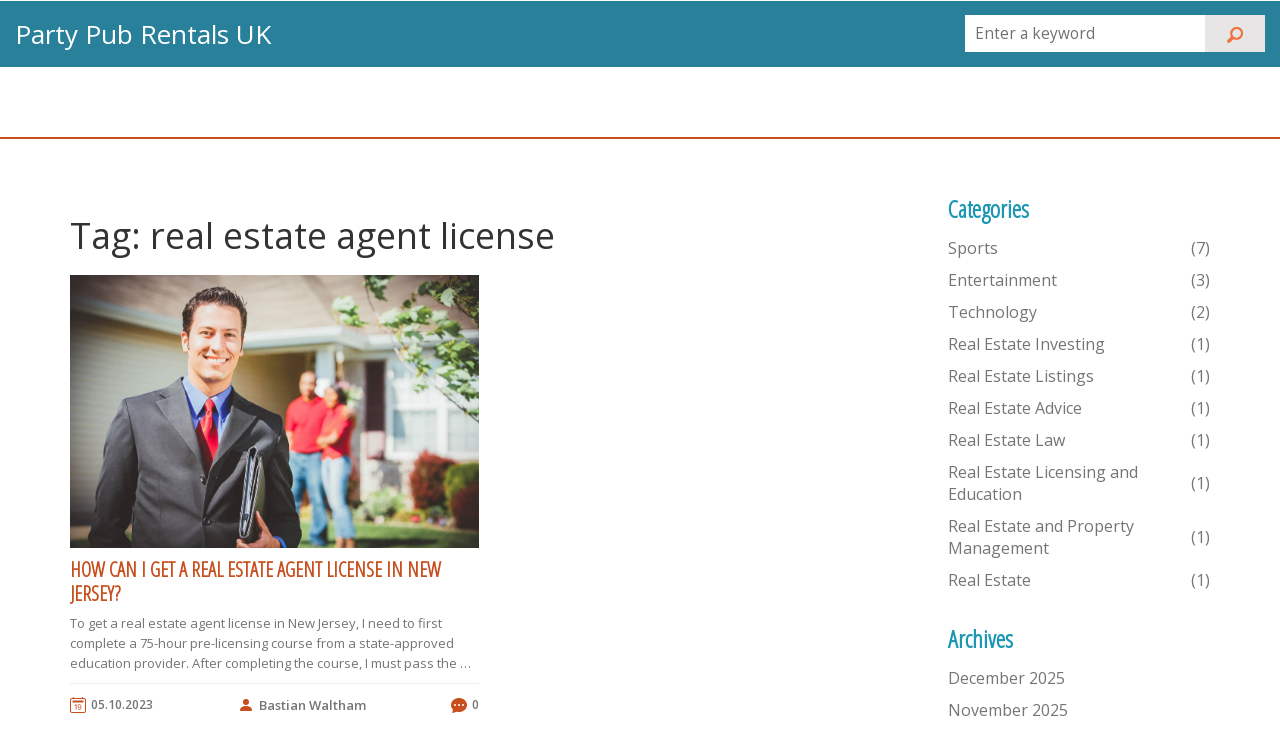

--- FILE ---
content_type: text/html; charset=UTF-8
request_url: https://partypubhire.co.uk/tag/real-estate-agent-license/
body_size: 3922
content:

<!DOCTYPE html>
<html lang="en" dir="ltr">

<head>
	<title>Tag: real estate agent license</title>
	<meta charset="utf-8">
	<meta name="viewport" content="width=device-width, initial-scale=1">
	<meta name="robots" content="follow, index, max-snippet:-1, max-video-preview:-1, max-image-preview:large">
	<meta name="keywords" content="real estate agent license,new jersey,obtain,requirements">
	<meta name="description" content="Tag: real estate agent license">
	<meta property="og:title" content="Tag: real estate agent license">
	<meta property="og:type" content="website">
	<meta property="og:website:modified_time" content="2023-05-10T03:23:35+00:00">
	<meta property="og:image" content="https://partypubhire.co.uk/uploads/2023/05/how-can-i-get-a-real-estate-agent-license-in-new-jersey.webp">
	<meta property="og:url" content="https://partypubhire.co.uk/tag/real-estate-agent-license/">
	<meta property="og:locale" content="en_US">
	<meta property="og:description" content="Tag: real estate agent license">
	<meta property="og:site_name" content="Party Pub Rentals UK">
	<meta name="twitter:title" content="Tag: real estate agent license">
	<meta name="twitter:description" content="Tag: real estate agent license">
	<meta name="twitter:image" content="https://partypubhire.co.uk/uploads/2023/05/how-can-i-get-a-real-estate-agent-license-in-new-jersey.webp">
	<link rel="canonical" href="https://partypubhire.co.uk/tag/real-estate-agent-license/">

<script type="application/ld+json">
{
    "@context": "https:\/\/schema.org",
    "@type": "CollectionPage",
    "name": "Tag: real estate agent license",
    "url": "https:\/\/partypubhire.co.uk\/tag\/real-estate-agent-license\/",
    "keywords": "real estate agent license,new jersey,obtain,requirements",
    "description": "Tag: real estate agent license",
    "inLanguage": "en-US",
    "publisher": {
        "@type": "Organization",
        "name": "Party Pub Rentals UK",
        "url": "https:\/\/partypubhire.co.uk"
    },
    "hasPart": [
        {
            "@type": "BlogPosting",
            "@id": "https:\/\/partypubhire.co.uk\/how-can-i-get-a-real-estate-agent-license-in-new-jersey",
            "headline": "How can I get a real estate agent license in New Jersey?",
            "name": "How can I get a real estate agent license in New Jersey?",
            "keywords": "real estate agent license, new jersey, obtain, requirements",
            "description": "To get a real estate agent license in New Jersey, I need to first complete a 75-hour pre-licensing course from a state-approved education provider. After completing the course, I must pass the NJ state real estate exam, which consists of 110 multiple-choice questions. I then need to find a licensed broker to sponsor me, allowing me to work under their guidance. Next, I should submit my license application to the New Jersey Real Estate Commission, along with the required fees and supporting documents. Finally, I need to complete 12 hours of continuing education every two years to maintain my license.",
            "inLanguage": "en-US",
            "url": "https:\/\/partypubhire.co.uk\/how-can-i-get-a-real-estate-agent-license-in-new-jersey",
            "datePublished": "2023-05-10T03:23:35+00:00",
            "dateModified": "2023-05-10T03:23:35+00:00",
            "commentCount": 0,
            "author": {
                "@type": "Person",
                "@id": "https:\/\/partypubhire.co.uk\/author\/bastian-waltham\/",
                "url": "\/author\/bastian-waltham\/",
                "name": "Bastian Waltham"
            },
            "image": {
                "@type": "ImageObject",
                "@id": "\/uploads\/2023\/05\/how-can-i-get-a-real-estate-agent-license-in-new-jersey.webp",
                "url": "\/uploads\/2023\/05\/how-can-i-get-a-real-estate-agent-license-in-new-jersey.webp",
                "width": "1280",
                "height": "720"
            },
            "thumbnail": {
                "@type": "ImageObject",
                "@id": "\/uploads\/2023\/05\/thumbnail-how-can-i-get-a-real-estate-agent-license-in-new-jersey.webp",
                "url": "\/uploads\/2023\/05\/thumbnail-how-can-i-get-a-real-estate-agent-license-in-new-jersey.webp",
                "width": "640",
                "height": "480"
            }
        }
    ],
    "potentialAction": {
        "@type": "SearchAction",
        "target": {
            "@type": "EntryPoint",
            "urlTemplate": "https:\/\/partypubhire.co.uk\/search\/?s={search_term_string}"
        },
        "query-input": {
            "@type": "PropertyValueSpecification",
            "name": "search_term_string",
            "valueRequired": true
        }
    }
}
</script>
<script type="application/ld+json">
{
    "@context": "https:\/\/schema.org",
    "@type": "BreadcrumbList",
    "itemListElement": [
        {
            "@type": "ListItem",
            "position": 0,
            "item": {
                "@id": "https:\/\/partypubhire.co.uk\/",
                "name": "Home"
            }
        },
        {
            "@type": "ListItem",
            "position": 1,
            "item": {
                "@id": "https:\/\/partypubhire.co.uk\/tag\/real-estate-agent-license\/",
                "name": "real estate agent license"
            }
        }
    ]
}
</script>

    <link href='https://fonts.googleapis.com/css?family=Open+Sans:400,300,600,700,800' rel='stylesheet' type='text/css'>
    <link href='https://fonts.googleapis.com/css?family=Open+Sans+Condensed:300' rel='stylesheet' type='text/css'>
    <link rel="stylesheet" href="https://cdnjs.cloudflare.com/ajax/libs/twitter-bootstrap/3.3.7/css/bootstrap.min.css">
    <link href="/css/style.css" rel='stylesheet' type='text/css' />

    
</head>

<body>
    

    <header class="header">
        <div class="top-header">
            <div class="logo-header">
                <a href="/">Party Pub Rentals UK</a>
            </div>
            <div class="search-header">
                <form class="search" action="/search/" method="get">
                    <input type="text" name="s" placeholder="Enter a keyword">
                    <input type="submit" value="" aria-label="Search">
                </form>
            </div>
        </div>
        <div class="bottom-header">
                    </div>
    </header>

    <div class="main">
        <div class="container">
            <div class="row topics_top">
                <div class="col-md-9 blog-post">
                  	
                  	<div class="top-content"><h1>Tag: real estate agent license</h1></div>
                    <div class="row">
                                                <div class="col-md-6 blog-item">
                            <div class="blog-item-image">
                                                                <a href="/how-can-i-get-a-real-estate-agent-license-in-new-jersey">
                                    <img src="/uploads/2023/05/how-can-i-get-a-real-estate-agent-license-in-new-jersey.webp" class="img-responsive" width="720" height="405" alt="How can I get a real estate agent license in New Jersey?" />
                                </a>
                                                            </div>
                            <div class="blog-item-info">
                                <h2 class="blog-item-title">
                                    <a href="/how-can-i-get-a-real-estate-agent-license-in-new-jersey">How can I get a real estate agent license in New Jersey?</a>
                                </h2>
                                <p class="blog-item-text">To get a real estate agent license in New Jersey, I need to first complete a 75-hour pre-licensing course from a state-approved education provider. After completing the course, I must pass the NJ state real estate exam, which consists of 110 multiple-choice questions. I then need to find a licensed broker to sponsor me, allowing me to work under their guidance. Next, I should submit my license application to the New Jersey Real Estate Commission, along with the required fees and supporting documents. Finally, I need to complete 12 hours of continuing education every two years to maintain my license.</p>
                            </div>
                            <div class="blog-item-meta">
                                <p>
                                    <svg class="bi bi-calendar2-date" viewBox="0 0 16 16">
                                        <path d="M6.445 12.688V7.354h-.633A13 13 0 0 0 4.5 8.16v.695c.375-.257.969-.62 1.258-.777h.012v4.61zm1.188-1.305c.047.64.594 1.406 1.703 1.406 1.258 0 2-1.066 2-2.871 0-1.934-.781-2.668-1.953-2.668-.926 0-1.797.672-1.797 1.809 0 1.16.824 1.77 1.676 1.77.746 0 1.23-.376 1.383-.79h.027c-.004 1.316-.461 2.164-1.305 2.164-.664 0-1.008-.45-1.05-.82zm2.953-2.317c0 .696-.559 1.18-1.184 1.18-.601 0-1.144-.383-1.144-1.2 0-.823.582-1.21 1.168-1.21.633 0 1.16.398 1.16 1.23"/>
                                        <path d="M3.5 0a.5.5 0 0 1 .5.5V1h8V.5a.5.5 0 0 1 1 0V1h1a2 2 0 0 1 2 2v11a2 2 0 0 1-2 2H2a2 2 0 0 1-2-2V3a2 2 0 0 1 2-2h1V.5a.5.5 0 0 1 .5-.5M2 2a1 1 0 0 0-1 1v11a1 1 0 0 0 1 1h12a1 1 0 0 0 1-1V3a1 1 0 0 0-1-1z"/>
                                        <path d="M2.5 4a.5.5 0 0 1 .5-.5h10a.5.5 0 0 1 .5.5v1a.5.5 0 0 1-.5.5H3a.5.5 0 0 1-.5-.5z"/>
                                    </svg>
                                    05.10.2023
                                </p>
                                <a href="/author/bastian-waltham/">
                                    <svg class="bi bi-person-fill" viewBox="0 0 16 16">
                                        <path d="M3 14s-1 0-1-1 1-4 6-4 6 3 6 4-1 1-1 1zm5-6a3 3 0 1 0 0-6 3 3 0 0 0 0 6"/>
                                    </svg>
                                    Bastian Waltham
                                </a>
                                <p>
                                    <svg class="bi bi-chat-dots-fill" viewBox="0 0 16 16">
                                        <path d="M16 8c0 3.866-3.582 7-8 7a9 9 0 0 1-2.347-.306c-.584.296-1.925.864-4.181 1.234-.2.032-.352-.176-.273-.362.354-.836.674-1.95.77-2.966C.744 11.37 0 9.76 0 8c0-3.866 3.582-7 8-7s8 3.134 8 7M5 8a1 1 0 1 0-2 0 1 1 0 0 0 2 0m4 0a1 1 0 1 0-2 0 1 1 0 0 0 2 0m3 1a1 1 0 1 0 0-2 1 1 0 0 0 0 2"/>
                                    </svg>
                                    0
                                </p>
                            </div>
                        </div>
                                            </div>
                    <div class="blog-articles">
                        
                    </div>
                                    </div>
                <div class="col-md-3 blog-sidebar">
                                        <div class="sidebar-box ftco-animate">
                        <h3 class="sidebar-heading">Categories</h3>
                        <ul class="categories">
                                                                                    <li>
                                <a href="/category/sports/">Sports
                                    <span>(7)</span>
                                </a>
                            </li>
                                                                                    <li>
                                <a href="/category/entertainment/">Entertainment
                                    <span>(3)</span>
                                </a>
                            </li>
                                                                                    <li>
                                <a href="/category/technology/">Technology
                                    <span>(2)</span>
                                </a>
                            </li>
                                                                                    <li>
                                <a href="/category/real-estate-investing/">Real Estate Investing
                                    <span>(1)</span>
                                </a>
                            </li>
                                                                                    <li>
                                <a href="/category/real-estate-listings/">Real Estate Listings
                                    <span>(1)</span>
                                </a>
                            </li>
                                                                                    <li>
                                <a href="/category/real-estate-advice/">Real Estate Advice
                                    <span>(1)</span>
                                </a>
                            </li>
                                                                                    <li>
                                <a href="/category/real-estate-law/">Real Estate Law
                                    <span>(1)</span>
                                </a>
                            </li>
                                                                                    <li>
                                <a href="/category/real-estate-licensing-and-education/">Real Estate Licensing and Education
                                    <span>(1)</span>
                                </a>
                            </li>
                                                                                    <li>
                                <a href="/category/real-estate-and-property-management/">Real Estate and Property Management
                                    <span>(1)</span>
                                </a>
                            </li>
                                                                                    <li>
                                <a href="/category/real-estate/">Real Estate
                                    <span>(1)</span>
                                </a>
                            </li>
                                                                                </ul>
                    </div>
                                                                                <div class="sidebar-box ftco-animate">
                        <h3 class="sidebar-heading">Archives</h3>
                        <ul class="categories">
                                                                                    <li>
                                <a href="/2025/12/">December 2025</a>
                            </li>
                                                                                    <li>
                                <a href="/2025/11/">November 2025</a>
                            </li>
                                                                                    <li>
                                <a href="/2025/10/">October 2025</a>
                            </li>
                                                                                    <li>
                                <a href="/2025/09/">September 2025</a>
                            </li>
                                                                                    <li>
                                <a href="/2023/08/">August 2023</a>
                            </li>
                                                                                    <li>
                                <a href="/2023/07/">July 2023</a>
                            </li>
                                                                                    <li>
                                <a href="/2023/05/">May 2023</a>
                            </li>
                                                                                    <li>
                                <a href="/2023/03/">March 2023</a>
                            </li>
                                                                                    <li>
                                <a href="/2023/02/">February 2023</a>
                            </li>
                                                    </ul>
                    </div>
                                                            <div class="sidebar-box ftco-animate">
                        <h3 class="sidebar-heading">Tag Cloud</h3>
                        <div class="tagcloud">
                                                                                    <a href="/tag/real-estate/" class="tag-cloud-link">real estate</a>
                                                                                    <a href="/tag/real-estate-license/" class="tag-cloud-link">real estate license</a>
                                                                                    <a href="/tag/real-estate-agent/" class="tag-cloud-link">real estate agent</a>
                                                                                    <a href="/tag/efl-championship/" class="tag-cloud-link">EFL Championship</a>
                                                                                    <a href="/tag/disruption/" class="tag-cloud-link">disruption</a>
                                                                                    <a href="/tag/market/" class="tag-cloud-link">market</a>
                                                                                    <a href="/tag/difficult/" class="tag-cloud-link">difficult</a>
                                                                                    <a href="/tag/houses/" class="tag-cloud-link">houses</a>
                                                                                    <a href="/tag/sale/" class="tag-cloud-link">sale</a>
                                                                                    <a href="/tag/information/" class="tag-cloud-link">information</a>
                                                                                    <a href="/tag/house/" class="tag-cloud-link">house</a>
                                                                                    <a href="/tag/selling/" class="tag-cloud-link">selling</a>
                                                                                    <a href="/tag/license/" class="tag-cloud-link">license</a>
                                                                                    <a href="/tag/real-estate-attorney/" class="tag-cloud-link">real estate attorney</a>
                                                                                    <a href="/tag/legal-profession/" class="tag-cloud-link">legal profession</a>
                                                                                    <a href="/tag/qualifications/" class="tag-cloud-link">qualifications</a>
                                                                                    <a href="/tag/real-estate-agent-license/" class="tag-cloud-link">real estate agent license</a>
                                                                                    <a href="/tag/new-jersey/" class="tag-cloud-link">new jersey</a>
                                                                                    <a href="/tag/obtain/" class="tag-cloud-link">obtain</a>
                                                                                    <a href="/tag/requirements/" class="tag-cloud-link">requirements</a>
                                                                                </div>
                    </div>
                                    </div>
            </div>
        </div>
    </div>

    <footer class="footer">
        <div class="container">
            <div class="row">
                <div class="col-md-4">
                    <div class="logo-footer">
                        <a href="/">
                                                        Party Pub Rentals UK
                                                    </a>
                    </div>
                </div>
                <div class="col-md-8">
                    
                                        <h4 class="footer-title">Menu</h4>
                    <ul class="footer_list1">
                                                                        <li>
                            <a href="https://dubai-escortzone.com/">dubai escorts</a>
                        </li>
                                                                        <li>
                            <a href="https://eurogirlsdating.com/paris/">escorte paris</a>
                        </li>
                                                                        <li>
                            <a href="https://escorteparis.com/">escort girl paris</a>
                        </li>
                                            </ul>
                                                        </div>
            </div>
        </div>
    </footer>
    <div class="footer_bottom">
        <div class="copy">
            <p>&copy; 2026. All rights reserved.</p>
        </div>
    </div>

    <script src="https://cdnjs.cloudflare.com/ajax/libs/jquery/1.9.1/jquery.min.js"></script>
    <script src="/js/nav.js"></script>

    
<script defer src="https://static.cloudflareinsights.com/beacon.min.js/vcd15cbe7772f49c399c6a5babf22c1241717689176015" integrity="sha512-ZpsOmlRQV6y907TI0dKBHq9Md29nnaEIPlkf84rnaERnq6zvWvPUqr2ft8M1aS28oN72PdrCzSjY4U6VaAw1EQ==" data-cf-beacon='{"version":"2024.11.0","token":"02b2a329d23e4e91a0ea9fd3d4c42ab9","r":1,"server_timing":{"name":{"cfCacheStatus":true,"cfEdge":true,"cfExtPri":true,"cfL4":true,"cfOrigin":true,"cfSpeedBrain":true},"location_startswith":null}}' crossorigin="anonymous"></script>
</body>

</html>

--- FILE ---
content_type: text/css; charset=utf-8
request_url: https://partypubhire.co.uk/css/style.css
body_size: 9650
content:
:root {
  	--accent-color: #C84F1D;
	--main-blue-color: #28809A;
  	--dark-blue-color: #1B5164;
  	--main-color-text: #757575;
}

.clear{clear: both;}

h4, h5, h6,
h1, h2, h3 {margin-top: 0;}

ul, ol {margin: 0;}

p {margin: 0;}

html, 
body{
	font-family: 'Open Sans', sans-serif;
	background:#fff;
}

body a{
 	transition: 0.5s all;
}

.top-header{
	background: var(--main-blue-color);
  	padding: 10px 15px;
}

@media screen and (min-width: 768px) {
	.top-header {
        display: flex;
        justify-content: space-between;
        align-items: center;
        flex-wrap: wrap;
    }
}

.logo-header{
	display: flex;
  	justify-content: flex-start;
    align-items: center;
  	padding: 5px 0;
}

.logo-footer{
	display: flex;
  	justify-content: flex-start;
    align-items: center;
  	padding: 5px 0;
}

@media screen and (max-width: 768px) {
	.logo-header{
      	justify-content: center;
    }
}

.logo-header a {
  	display: block;
  	width: 300px;
  	max-width: 100%;
	font-size: 26px;
  	color: #fff;
  	line-height: 1.4;
  	overflow: hidden;
  	white-space: nowrap;
  	text-overflow: ellipsis;
  	margin: 0;
}

.logo-header a:hover{
	text-decoration: none;
}

@media screen and (max-width: 768px) {
	.logo-header a {
		text-align: center;
    }
}

.logo-header a img {
	width: 300px;
  	max-width: 100%;
}

.bottom-header{
	padding: 35px 15px;
  	border-bottom: 2px solid var(--accent-color);
}

@media screen and (max-width: 764px) {
	.bottom-header{
        padding: 10px 15px;
    }
}

p.m_1{
	float: right;
	color: #FFF;
	font-size: 1em;
	font-weight: 600;
}
span.m_2{
	font-style: italic;
	font-weight: normal;
	font-size: 13px;
}
.header_top-responsive{
	display:none;
}
/* start h_menu */

.h_menu4{
	text-align:center;
}

.toggleMenu {
    display: none;
	background: var(--accent-color);
	padding: 10px 15px;
	width: 100%;
	color: #FFF;
	font-family: 'Open Sans Condensed', sans-serif;
	font-size: 1.5em;
}

li.logo a:hover{
	background:none;
	border-bottom:10px solid green;
}
.nav li.logo.active a, .nav li.logo a:hover {
   border-bottom:none;
}
.nav {
    list-style: none;
     *zoom: 1;
}
.nav:before,
.nav:after {
    content: " "; 
    display: table; 
}
.nav:after {
    clear: both;
}

.nav ul {
    list-style: none;
	width: 13em;
	border-bottom:5px solid #ddd;
	box-shadow: 0 3px rgba(71, 71, 71, 0.48);
}

.nav li {
	padding: 0 20px
}

.nav li a {
	display: block;
	padding: 0px;
	color: var(--main-color-text);
	font-size: 18px;
	font-family: 'Open Sans Condensed', sans-serif;
	font-weight: 600;
}

.nav li a:focus,
.nav li a:hover {
  	color: var(--accent-color);
	background: none;
}

li.logo{
	background:none;
	border:none;
}
.nav li {
    position: relative;
}

.nav > li {
    display: -webkit-inline-box;
}
.nav > li > a:hover{
	color: var(--main-blue-color);
}
.nav li  ul {
    position: absolute;
    left: -9999px;
    padding: 0;
}
.nav > li.hover > ul {
    left:-5px;
    top:35px;
}
.nav li li.hover ul {
    left: 100%;
    top:0px;
	transition: background .2s linear;
}

.nav li li a {
	font-size:1em;
	padding: 10px 20px;
	display: block;
	color: var(--accent-color);
	background:#fff;
	border-top:1px dotted #d0d0d0;
	border-left:1px dotted #d0d0d0;
	border-right:1px dotted #d0d0d0;
	position: relative;
	z-index: 9999;
	font-weight:normal;
	transition: all 0.3s ease-out;
	width: 100%;
	text-decoration: none;
	font-family: 'Open Sans', sans-serif;
	margin:0;
}

.nav li li li a {
    background:#d45828;
    z-index:200;
    border-top: 1px solid #1d7a62;
    border:1px dotted #d0d0d0;
}
.nav li li a:hover{
	background:#f8f8f8;
	color: var(--main-blue-color);
	border-bottom:none;
}

/***** Media Quries *****/

@media screen and (max-width: 768px) {
	.h_logo4{
		text-align:center;
		margin: 4% 0;
	}
  
	.h_menu4{
		margin:1% 0 0;
	}
  
	.toggleMenu {
		padding:5px 10px;
	}
  
	.nav li a {
		padding: 10px 15px;
	}
	.nav {
		background: rgba(255, 255, 255, 0.22);
	}
    .active {
        display: block;
    }
    .nav > li {
        float: none;
        display: block;
    }
    .nav > li > .parent {
        background-position: 95% 50% !important;
    }
   .nav ul {
        display: block;
        width: 100%;
    }
   .nav > li.hover > ul , .nav li li.hover ul {
        position: static;
    }
}

.search-header{
	padding: 5px 0;
}

@media screen and (max-width: 991px) {
	.search-header{
        display: flex;
      	justify-content: center;
      	align-items: center;
    }
}

.search{
	position: relative;
	width: 300px;
  	max-width: 100%;
}

.search input[type="text"] {
	outline: none;
	padding: 7px 10px;
	outline: none;
	color: #707070;
	background: #fff;
	border:none;
	width: 100%;
	line-height: 1.5em;
	font-size: 1.1em;
}

.search input[type="text"]::placeholder {
	color: #707070;
}

.search input[type="submit"] {
	background: url('../images/search.png')#e7e5e5 no-repeat 17px 9px;
	padding: 8px 30px;
	border: none;
	cursor: pointer;
	position: absolute;
  	right: 0;
	line-height: 1.5em;
	outline: none;
}

.search input[type="submit"]:hover {
	background: url('../images/search.png')#eee no-repeat 17px 9px;
}

.slider{
	background: url(../images/banner.jpg) no-repeat center top;
	background-size: cover;
	background-position: center;
	background-size: 100% 100%;
}

/*--content-top--*/
.content-top{
	background:#fff;
	padding-bottom:1%;
}
.content_grid1{
	background: #F2F2F2;
	padding:3% 2% 0 2%;
	margin-top: -4%;
	border-top: 5px solid #F2916D;
}
.container_wrap{
	width:75%;
	margin:0 auto;
}
h3.m_3{
	font-family: 'Open Sans Condensed', sans-serif;
	color: var(--accent-color);
	font-size:2em;
	padding:12px 0;
	margin-bottom: 3px;
}
span.m_4{
	font-style:italic;
	font-weight:bold;
}
ul.topic_grid{
	list-style:none;
	padding:0;
}
i.speech{
	width: 65px;
	height: 55px;
	background: url(../images/img-sprite.png) no-repeat -132px 1px #18608c;
	float: left;
	margin-right: 7%;
}
li.list1{
	border-bottom: 1px solid #F0F0F0;
    margin-bottom:1px;
    background:#f9f9f9;
}
li.list2{
	background: #FFF;
	font-family: 'Open Sans Condensed', sans-serif;
	font-size: italic;
	font-style: italic;
	font-size: 1.3em;
	border-bottom: 1px dotted #D8D8D8;
	padding:3% 8%;
}
li.list2 a{
	color: var(--main-color-text);
	text-decoration:none;
}
li.list2 a:hover{
	color: var(--accent-color);
}
li.list3{
	background:#f9f9f9;
	font-family: 'Open Sans Condensed', sans-serif;
	font-style: italic;
	font-size: 1.3em;
	border-bottom: 1px dotted #D8D8D8;
	padding: 2.8% 8%;
}  
.list_desc{
	color: #555;
	font-size: 13px;
	line-height: 1.5em;
	font-family: 'Open Sans', sans-serif;
	font-style: normal;
	font-weight: normal;
	margin-top: 5px;
}
li.list3 a, li.list4 a{
	color: var(--main-color-text);
	text-decoration: none;
} 
li.list3 a:hover, li.list4 a:hover{
	color: #f27141;
} 
li.list4{
	background:#fff;
	font-family: 'Open Sans Condensed', sans-serif;
	font-size: italic;
	font-style: italic;
	font-size: 1.3em;
	color: var(--main-color-text);
	border-bottom: 1px dotted #D8D8D8;
	padding:2.7% 8%;
}                   
/**/
/* ratings */
/**/
.sky-form .rating {
	margin-bottom: 4px;
	font-size: 15px;
	line-height: 27px;
	color: #404040;
}
.sky-form .rating:last-child {
	margin-bottom: 0;
}
.sky-form .rating input {
	position: absolute;
	left: -9999px;
}
.sky-form .rating label {
	display: block;
	float: right;
	height: -4px;
	cursor: pointer;
}
.sky-form [class^="icon-"] {
	display: block;
    width: 20px;
    height: 20px;
    background: url('../images/star.png') 0 -3px;
    float:left;
    font-family: FontAwesome;
    font-style: normal;
    font-weight: normal;
  -webkit-font-smoothing: antialiased;
}
/**/
/* checked state */
/**/
.sky-form .radio input + i:after {
	background-color: #2da5da;	
}
.sky-form .checkbox input + i:after {
	color: #2da5da;
}
.sky-form .radio input:checked + i,
.sky-form .checkbox input:checked + i,
.sky-form .toggle input:checked + i {
	border-color: #2da5da;	
}
.sky-form .rating input:checked ~ label {
	color: #2da5da;	
	 background: url('../images/star.png') 0 -20px;
	display: -webkit-box;
}

/*** .Nav Class ************************/

.icon-minus-sign:before {
	content: "";
	background: url(../images/minus.png);
	width:32px;
	height:32px;
	position: absolute;
	top:8px;
}
.accordation_menu label {
	line-height:43px;
	font-weight:600;
	font-family: 'Open Sans Condensed', sans-serif;
}
.icon-plus-sign:before {
	content: "";
	background: url(../images/plus.png);
	width: 32px;
	height: 32px;
	position: absolute;
	top: 9px;
}
.accordation_menu label{
	display: block;
	position: relative;
	padding:0px 20px;
	height:45px;
	cursor: pointer;
	z-index: 20;
	transition: background-color .7s;
	margin-bottom: 1px;
	border-bottom: 1px dotted #D8D8D8;
}
.accordation_menu input{
	display: none;
}
/*** Right Icon ***/
.accordation_menu label i.i-right1,
.accordation_menu label i.i-right2{
	float:right;
	margin-right:15px;
	padding:6px 0 0 0;
	transition:all .7s;
}
.accordation_menu label i.i-right2{
	display:none;
}
.accordation_menu input:checked + label i.i-right1{
	display:none;
}
.accordation_menu input:checked + label i.i-right2{
	display:block;
}
/*** .content Class *********************/
.content{
	position: relative;
	height: 0px;
	margin-top: -1px;
	overflow:hidden;
	z-index: 10;
	transition: height 0.3s ease-in-out, box-shadow 0.6s linear;
}
.content h4{
	padding:8px 0 7px 15px;
}
.content h6{
	padding:8px 15px 10px 15px;
	margin:10px;
	border-top:1px solid #999999;
}
.content h6 i{
	padding:0 5px;
	font-size:10px;
}
.accordation_menu input:checked ~ div.content{
	height:143px;
	background:#f9f9f9;
}
/*** For Change Animation Effects ****/
.accordation_menu input:checked ~ .content p{       
	-webkit-animation: zoomIn .7s 1;
	animation: zoomIn .7s 1;
}
.accordation_menu input:checked ~ .content h6{       
	-webkit-animation: fadeIn 2s 1;
	animation: fadeIn 2s 1;
}
.accordation_menu a, .accordation_menu p{
	color: #777777;
}
.accordation_menu h4{
	color: #01C675;
	padding: 15px 0 15px 15px;
	font-size: 1.2em;
	font-weight: 600;            /*Main Color*/
}
.accordation_menu label{
	background: #fff;                         
	color: var(--dark-blue-color);
	font-size: 15px;
}
.accordation_menu label:hover{                 
	background:#fff;           /*Main Color*/
	color:#555;
}
.accordation_menu label:hover .icon-plus-sign:before {
	content: "";
	background: url(../images/minus.png);
	width:32px;
	height:32px;
	position: absolute;
	top:9px;
}
.accordation_menu input:checked + label,
.accordation_menu input:checked + label:hover{ 
	background: #F9F9F9;
	color: var(--dark-blue-color);
	font-family: 'Open Sans Condensed', sans-serif;
	font-size:15px;
}
span.m_5{
	color: var(--accent-color);
	text-decoration:underline;
}
span.m_5:hover{
	text-decoration:none;
}
ul.news_list {
	padding: 8% 4%;
	list-style: none;
	background: #F9F9F9;
}
ul.news_list li.date {
	float: left;
	width: 15.5%;
	border-right: 1px solid #CCC;
	padding-right: 3%;
	margin:5% 4% 0% 0;
}
.date {
	line-height: 0.5em;
	font-size:2em;
	font-weight: bold;
	color: #555;
	text-align: center;
	text-transform: uppercase;
	font-family: 'Open Sans Condensed', sans-serif;
}
span.highlight, span.light_color {
	display: inline-block;
	font-size:14px;
	color: #555;
	font-family: 'Open Sans', sans-serif;
	font-weight: normal;
}
li.date_desc {
	float: left;
	width: 80.5%;
	margin-top: 3%;
}
li.date_desc p{
	color:#555;
	font-size:0.85em;
	line-height:1.8em;
	float:left;
}
i.book{
	width: 65px;
	height: 55px;
	background: url(../images/img-sprite.png) no-repeat -186px 4px var(--dark-blue-color);
	float: left;
	margin-right: 7%;
}
i.megaphone{
	width: 65px;
	height: 55px;
	background: url(../images/img-sprite.png) no-repeat -244px 8px var(--main-blue-color);
	float: left;
	margin-right: 7%;
}
/**** Coursel *****/
.example_info .ocarousel_window {
    width:100%;
 }
 .ocarousel_window_slides div {
    text-align: center;
 }
.ocarousel {
    display: none;
 }
.ocarousel_window {
        overflow: hidden;
        white-space: nowrap;
        /* default size */
        width: 100%;
  }
.ocarousel_window_slides {
            position: relative;
            margin: 0 auto;
            overflow: hidden;
            width: 50000px;
            white-space: nowrap;
  }
.ocarousel_window_slides * {
            float: left;
            white-space: normal;
 }
 .prev_next{
 	  background:rgba(241, 112, 64, 0.67);
 	  position:relative;
 	  top:-246px;
 }
 .prev_next a{
 	padding:12px;
	transition: all 0.3s ease-in-out;
 }
 .prev_next a.prev{
 	float:left;
 }
 .prev_next a.next{
 	float:right;
 }
 .prev_next a i{ 
    width: 35px;
	height: 30px;
	display: block;
	background: url(../images/img-sprite.png) no-repeat;
 }
 .prev_next a i.prev{ 
 	background-position:-322px -6px;
 }
 .prev_next a i.next{ 
 	background-position:-322px -6px;
 }
.ocarousel_indicators {
    width: 100%;
}
.ocarousel_indicators {
    height:55px;
    margin: 0 auto;
    width:95%;
    cursor:pointer;
    padding-top:22px;
}
.slider_desc{
	position: absolute;
	bottom:54px;
}
p.m_6{
	border-top: 1px dotted #933310;
	font-size:13px;
	color: #FFF;
	font-weight: 600;
	width:96%;
	line-height: 1.8em;
	background:rgba(241, 112, 64, 0.67);
	padding: 6%;
}
.btn1 a{
	background: var(--accent-color);
	text-decoration: none;
	color: #933310;
	text-shadow: 0 0px 5px rgba(254, 153, 113, 0.92);
	padding: 5px 8px;
	font-size: 13px;
	border-bottom: 2px solid #C8552A;
	position: absolute;
	left: 125px;
	top: 12px;
	font-weight: bold;
}
.btn1 a:hover{
	background:#e25c2b; 
}
p.m_7{
	padding:5% 6%;
	background: #F1794D;
	width: 96%;
	color: #933310;
	font-weight: 700;
	text-shadow: 0 0px 5px rgba(199, 162, 147, 0.92);
	font-size: 1em;
}
.content_middle{
	background: var(--main-blue-color);
	text-align:center;
	padding:2% 0;
	border-top:6px solid #F2916D;
}
.content_middle h3{
	font-family: 'Open Sans Condensed', sans-serif;
	font-size:2.5em;
	color:#fff;
}
span.m_8{
	font-style:italic;
	font-weight:600;
}
.content_middle p{
	color:#fff;
	font-size:1.2em;
	margin-bottom: 3%;
}
.content_search{
	position: relative;
}
.content_search input[type="text"] {
	outline: none;
	padding: 12px 10px;
	outline: none;
	color: #202020;
	background: #FAFAFA;
	border: none;
	width: 17%;
	line-height: 1.5em;
	font-size: 0.85em;
	border-radius: 5px;
	-webkit-border-radius: 5px;
	-moz-border-radius: 5px;
	-o-border-radius: 5px;
	margin-right: 1.5%;
}
.content_search input[type="submit"] {
	background: var(--accent-color);
	padding:10px 25px;
	border: none;
	cursor: pointer;
	line-height: 1.6em;
	text-transform:uppercase;
	font-size: 1em;
	color: #933310;
	font-weight: 800;
	outline: none;
	-webkit-transition: all 0.3s;
	-moz-transition: all 0.3s;
	transition: all 0.3s;
	border-radius:5px;
	text-shadow: 0 0px 5px rgba(254, 153, 113, 0.92);
}
.content_search input[type="submit"]:hover {
	background:#d45525;
}
span.left_line1 {
	height: 9px;
	width: 178px;
	display: block;
	background: url(../images/border_left.png) no-repeat 5px 0px;
	position: absolute;
	left: 16%;
	bottom:15px;
}
span.right_line1 {
	height: 9px;
	width: 178px;
	display: block;
	background: url(../images/border_right.png) no-repeat 0px 0px;
	position: absolute;
	right: 7%;
	bottom: 13px;
}
.content_middle-bottom{
	padding:6% 0;
	background:#f2f2f2;
}
/*-----------------------------------------------------------------------------------*/
/*	Diagonal
/*-----------------------------------------------------------------------------------*/
.b-link-diagonal{
	position:relative;
	display:inline-block;
	vertical-align:top;
	font-family: 'Open Sans', sans-serif;
	font-weight: 300;
	margin-bottom: 5px;
	overflow:hidden;
}
.b-link-diagonal .b-wrapper{
	position:absolute;
	width:100%;
	height:100%;
	top:0;
	left:0;
	text-align:center;
	color:#ffffff;
	overflow:hidden;
}
.b-link-diagonal .b-line-group{
	position:absolute;
	top:0;
	left:0;
	right:0;
	bottom:0;
	transform: rotate(-25deg);
}
.b-link-diagonal .b-line{
	position:absolute;
	top: -90px;
	bottom: -60px;
	width:22%;
	background:rgba(228, 106, 59, 0.73);
	transition:all 0.2s linear;
}
.b-link-diagonal .b-line1{
	left: -10%;
	width: 31%;
}
.b-link-diagonal .b-line2{
	left:20%;
	transition-delay:0.1s !important;
}
.b-link-diagonal .b-line3{
	left:40%;
	transition-delay:0.2s !important;
}
.b-link-diagonal .b-line4{
	left:60%;
	transition-delay:0.3s !important;
}
.b-link-diagonal .b-line5{
	left: 80%;
	width: 30%;
	transition-delay:0.4s !important;
}
.b-link-diagonal .b-line1, .b-link-diagonal .b-line3, .b-link-diagonal .b-line5{
	top: 130%;
}
.b-link-diagonal .b-line2, .b-link-diagonal .b-line4{
	bottom: 130%;
}
.b-link-diagonal:hover .b-line1, .b-link-diagonal:hover .b-line3, .b-link-diagonal:hover .b-line5{
	top: -90px;
}
.b-link-diagonal:hover .b-line2, .b-link-diagonal:hover .b-line4{
	bottom: -60px;
}
/*-----------------------------------------------------------------------------------*/
/*	Animation effects
/*-----------------------------------------------------------------------------------*/
.b-animate-go{
	text-decoration:none;
}
.b-animate{
	transition:all 0.5s;
	visibility:hidden; /* lt-ie9 */
}
/* lt-ie9 */
.b-animate-go:hover .b-animate{
	visibility:visible;
}
.b-from-left{
	position:relative;
	left:-100%;
}
.b-animate-go:hover .b-from-left{
	left:0;
	top: 35%;
}
.b-from-right{
	position:relative;
	right:-100%;
}
.b-animate-go:hover .b-from-right{
	right:0;
}
.b-from-top{
	position:relative;
	top:-100%;
}
.b-animate-go:hover .b-from-top{
	top:0;
}
.b-from-bottom{
	position:relative;
	bottom:-100%;
}
.b-animate-go:hover .b-from-bottom{
	bottom:0;
}
.grid_desc h4{
	padding:4% 0;
	margin:0;
}
.grid_desc h4 a{
	color:#555;
	font-size:1.1em;
	font-weight:bold;
	font-family: 'Open Sans Condensed', sans-serif;
	text-decoration:none;
}
.grid_desc h4 a:hover{
	color: var(--accent-color);
}
.grid_desc p{
	color: #555;
	font-size: 0.95em;
	line-height: 1.5em;
}
.tweets{
	background:#fff;
	padding:5% 0 4%;
}
div.ad728x90 {
	text-align: center;
	margin-bottom:4%;
}
h3.m_9{
	color: #666;
	font-size: 1.8em;
	font-family: 'Open Sans Condensed', sans-serif;
	float: left;
	margin: 0 38% 5% 0%;
}
span.m_10{
	font-style:italic;
	font-weight: 600;
}
ul.tweet_list{
	list-style:none;
	padding:0;
}
ul.tweet_list li {
	list-style-image: url(../images/chat1.png);
	margin: 0 22px 10px;
}
ul.tweet_list li a {
	color: var(--main-color-text);
	font-size: 0.95em;
	line-height: 1.5em;
	vertical-align: top;
	text-decoration:none;
}
ul.tweet_list li a:hover {
	color: var(--accent-color);
}
span.m_11{
	color: var(--main-blue-color);
	font-family: 'Open Sans Condensed', sans-serif;
	font-size: 15px;
	vertical-align: inherit;
}
.m_12{
	position: relative;
	margin-top:35px;
}
span.m_11:hover{
	text-decoration:underline;
}
span.follow {
	float: left;
	font-style: italic;
	text-decoration: underline;
	font-family: 'Open Sans Condensed', sans-serif;
	margin-top: 6px;
}
span.follow a{
	font-size:15px;
	color: var(--main-color-text);
}
span.follow a:hover{
	color: var(--accent-color);
}
.hour p {
	position: absolute;
	top: -29px;
	left:50px;
	color: var(--accent-color);
	font-size:0.95em;
}
span.left_line2{
	height: 1px;
	width: 34px;
	display: block;
	border: 1px dotted #D8D8D8;
	position: absolute;
	left: 1%;
	bottom: 17px;
}
span.right_line2{
	height: 1px;
	width: 290px;
	display: block;
	border: 1px dotted #D8D8D8;
	position: absolute;
	right: 10%;
	bottom: 17px;
}
.hour{
	position:relative;
}
.tweet_list-top{
	margin-bottom:12%;
}
/******** SAP ************/
.sap_tabs{
	clear:both;
	border: 1px dotted #D8D8D8;
	margin-bottom:13%;
}
.facts{
	padding:4% 4% 1% 4%;
}
.top1{
	margin-top: 2%;
}
.resp-tabs-list {
	width: 100%;
	list-style: none;
	padding: 0;
}
.resp-tab-item:first-child{
	border-left:none;
}
.resp-tab-item{
	font-family: 'Open Sans Condensed', sans-serif;
	border-left: 1px solid #CFCFCF;
	color: #777;
	font-size:1.4em;
	background: #f2f2f2;
	cursor: pointer;
	padding: 12px 0;
	display: inline-block;
	margin: 0;
	text-align: center;
	list-style: none;
	float: left;
	width:25%;
	outline: none;
	transition: all 0.3s ease-out;
}
.resp-tab-item:hover {
	text-shadow: none;
	color: var(--accent-color);
}
.resp-tab-active{
	background: var(--main-blue-color);
	text-shadow: none;
	color:#fff;
}
.resp-tabs-container {
	padding: 0px;
	background-color: #fff;
	clear: left;
}
h2.resp-accordion {
	cursor: pointer;
	padding: 5px;
	display: none;
}
.resp-tab-content {
	display: none;
}
.resp-content-active, .resp-accordion-active {
   display: block;
}
h2.resp-accordion {
	font-size:1em;
	margin: 0px;
	padding: 10px 15px;
	background:#F2F2F2;
	margin:10px 0;
	color:#555;
}
h2.resp-accordion:hover{
	background: var(--main-blue-color);
	text-shadow: none;
	color: #FFF;
}
@media only screen and (max-width:480px) {
	.sap_tabs{
		padding-top:0;
	}
	.resp-tabs-container{
		padding:10px;
	}
ul.resp-tabs-list {
  	display: none;
}
h2.resp-accordion {
  	display: block;
}
.resp-vtabs .resp-tab-content {
  	border: 1px solid #C1C1C1;
}
.resp-vtabs .resp-tabs-container {
	border: none;
	float: none;
	width: 100%;
	min-height: initial;
	clear: none;
}
.resp-accordion-closed {
	display: none !important;
}
}
.facts h4 a{
	color: #666;
	font-family: 'Open Sans Condensed', sans-serif;
	text-decoration: none;
	font-weight: 600;
	font-size: 1.1em;
}
.facts h4 a:hover{
	color: var(--dark-blue-color);
}
.facts p{
	color: var(--main-color-text);
	font-size:13px;
	line-height:1.8em;
}
ul.tab_list{
	list-style: none;
	padding: 0;
	margin:2% 0 0 4%;
}
ul.tab_list li {
	list-style-image: url(../images/tab_plus.png);
	margin: 0 22px 10px;
}
ul.tab_list li a {
	color: var(--main-color-text);
	font-size: 0.95em;
	line-height: 1.5em;
	vertical-align: top;
	text-decoration: none;
}
ul.tab_list li a:hover {
	color:#333;
}
h3.m_13{
	font-family: 'Open Sans Condensed', sans-serif;
	color: var(--accent-color);
	font-size:2em;
	margin-bottom: 4%;
	text-decoration: none;
}
span.m_14{
	font-style:italic;
	font-weight:600;
}
h3.m_15 {
	color: #666;
	font-size: 1.8em;
	font-family: 'Open Sans Condensed', sans-serif;
	margin: 15% 0 4%;
}
span.m_16 {
	font-style: italic;
	font-weight: 600;
}
ul.useful_list {
	list-style: none;
	padding: 0;
}
ul.useful_list li {
	list-style-image: url(../images/tab_plus.png);
	margin: 0 22px 10px;
}
ul.useful_list li a {
	color: var(--main-blue-color);
	font-size:15px;
	line-height: 1.5em;
	font-family: 'Open Sans Condensed', sans-serif;
	text-decoration: underline;
	vertical-align: super;
}
ul.useful_list li a:hover {
	text-decoration:none;
}
ul.quotation{
	list-style:none;
	padding:0;
}
i.quot{
	width: 80px;
	height: 60px;
	float: left;
	background: url(../images/img-sprite.png) no-repeat -426px -3px;
	border-right:1px dotted #D8D8D8;
	margin-right: 5%;
}
p.m_17{
	font-family: 'Open Sans Condensed', sans-serif;
	float: left;
	width: 81.5%;
	font-size: 1.6em;
	color: #666;
}
.quot_view p {
	position: absolute;
	top: -29px;
	left: 50px;
	color: var(--accent-color);
	font-size:1.3em;
	font-family: 'Open Sans Condensed', sans-serif;
	font-weight:bold;
	font-style:italic;
}
ul.footer_list{
	list-style:none;
	padding:0;
}
ul.footer_list li{
	margin-bottom:5px;
}

.footer{
	background: var(--main-blue-color);
	padding:3% 0;
}

.logo-footer a {
	font-size: 24px;
  	color: #fff;
}

.logo-footer a:hover{
	text-decoration: none;
}

.logo-footer a img {
	width: 150px;
  	max-width: 100%;
}

.footer-title {
	font-family: 'Open Sans Condensed', sans-serif;
    font-weight: 700;
    font-size: 24px;
    color: #fff;
    margin-bottom: 10px;
}

p.ph-no{
	color: #1B96B3;
	float: left;
	margin: 10px 0 0 0;
	font-family: 'Open Sans Condensed', sans-serif;
	font-size: 17px;
	font-weight: bold;
}
p.address{
	color: #1B96B3;
	float: left;
	margin: 10px 0 0 0;
	font-family: 'Open Sans Condensed', sans-serif;
	font-size: 17px;
	font-weight: bold;
	text-decoration:underline;
	cursor:pointer;
}
p.address:hover{
	text-decoration:none;
}
ul.footer_list1{
	float: left;
	width: 25%;
	padding: 0;
	list-style: none;
}
ul.footer_list1 h4{
	color: #FFF;
	font-size:1.5em;
	font-weight:bold;
	margin-bottom:3%;
	font-family: 'Open Sans Condensed', sans-serif;
	color: #1B96B3;
}
ul.footer_list1 li a {
	color: #FFF;
	font-size: 15px;
	line-height: 1.8em;
	font-family: 'Open Sans Condensed', sans-serif;
	text-decoration: underline;
	font-weight: 100;
}
ul.footer_list1 li a:hover {
	text-decoration:none;
}
ul.footer_list2{
	float: left;
	width: 50%;
}

.footer_bottom{
	background: var(--dark-blue-color);
	padding: 10px 15px;
}

ul.footer_bottom-list{
	float:left;
	list-style:none;
	padding:0;
	width: 50%;
}
ul.footer_bottom-list li{
	display: inline-block;
	margin-right: 6%;
}
ul.footer_bottom-list li a{
	font-family: 'Open Sans Condensed', sans-serif;
	color: #ECFAFD;
	font-size: 15px;
	text-decoration: underline;
}
ul.footer_bottom-list li a:hover{
	text-decoration:none;
}

.copy {
	margin-top: 5px;
}

.copy p{
	color:#66CBE1;
	font-size:1em;
	font-weight:600;
  	text-align: center;
}

.copy p a{
	color:#fff;
}

.copy p a:hover{
	text-decoration:underline;
}

/*--topics--*/

.topics {
	background-color: var(--accent-color);
	font-family: 'Open Sans Condensed', sans-serif;
	color:#fff;
	padding: 50px 0 20px 0;
}

.topics h1 {
	text-align: center;
}

/*----------------- Breadcrumbs ---------------*/

.breadcrumbs-wrap {
    padding: 10px 15px;
}

.breadcrumbs {
    list-style: none;
    display: flex;
    align-items: center;
    flex-wrap: wrap;
    padding: 0 0;
    margin: 0 0;
}

.breadcrumbs li {
  	position: relative;
    padding: 0;
  	margin-right: 25px;
}

.breadcrumbs li:first-child {
	padding-left: 0;
}

.breadcrumbs li:not(:last-child)::after {
	content: "/";
  	position: absolute;
  	top: 0;
  	right: -15px;
}

.breadcrumbs li a {
	color: #1B96B3;
}

/*----------------- Breadcrumbs end -----------*/

.view {
   overflow: hidden;
   position: relative;
   text-align: center;
   cursor: default;
}
.view .mask,.view .content {
   width: 360px;
   height: 250px;
   position: absolute;
   overflow: hidden;
   top: 0;
   left: 0;
}
.view img {
   display: block;
   position: relative;
}
.view h2 {
   text-transform: uppercase;
   color: #fff;
   text-align: center;
   position: relative;
   font-size: 17px;
   padding: 10px;
   background: rgba(0, 0, 0, 0.8);
   margin: 20px 0 0 0;
}
.view p {
   font-family: Georgia, serif;
   font-style: italic;
   font-size: 12px;
   position: relative;
   color: #fff;
   padding: 10px 20px 20px;
   text-align: center;
}
.info {
   display: inline-block;
   text-decoration: none;
   text-transform: uppercase;
}
.view-sixth img {
   transition: all 0.4s ease-in-out 0.5s;
}
.view-sixth .mask {
   background-color: rgba(146,96,91,0.5);
   -ms-filter: "progid: DXImageTransform.Microsoft.Alpha(Opacity=0)";
   filter: alpha(opacity=0);
   opacity: 0;
   transition: all 0.3s ease-in 0.4s;
}

.view-sixth h2 {
   -ms-filter: "progid: DXImageTransform.Microsoft.Alpha(Opacity=0)";
   filter: alpha(opacity=0);
   opacity: 0;
   border-bottom: 1px solid rgba(0, 0, 0, 0.3);
   background: transparent;
   margin: 20px 40px 0px 40px;
   transform: scale(10);
   transition: all 0.3s ease-in-out 0.1s;
}

.view-sixth p {
   -ms-filter: "progid: DXImageTransform.Microsoft.Alpha(Opacity=0)";
   filter: alpha(opacity=0);
   opacity: 0;
   transform: scale(10);
   transition: all 0.3s ease-in-out 0.2s;
}

.view-sixth a.info {
   -ms-filter: "progid: DXImageTransform.Microsoft.Alpha(Opacity=0)";
   filter: alpha(opacity=0);
   opacity: 0;
   transform: translateY(100px);
   transition: all 0.3s ease-in-out 0.1s;
}

.view-sixth:hover .mask {
   -ms-filter: "progid: DXImageTransform.Microsoft.Alpha(Opacity=100)";
   filter: alpha(opacity=100);
   opacity: 1;
   transition-delay: 0s;
}

.view-sixth:hover img {
   transition-delay: 0s;
}

.view-sixth:hover h2 {
   -ms-filter: "progid: DXImageTransform.Microsoft.Alpha(Opacity=100)";
   filter: alpha(opacity=100);
   opacity: 1;
   transform: scale(1);
   transition-delay: 0.1s;
}

.view-sixth:hover p {
   -ms-filter: "progid: DXImageTransform.Microsoft.Alpha(Opacity=100)";
   filter: alpha(opacity=100);
   opacity: 1;
   transform: scale(1);
   transition-delay: 0.2s;
}

.view-sixth:hover a.info {
   -ms-filter: "progid: DXImageTransform.Microsoft.Alpha(Opacity=100)";
   filter: alpha(opacity=100);
   opacity: 1;
   transform: translateY(0px);
   transition-delay: 0.3s;
}
.topics_top{
	padding:5% 0;
}
.topics_bottom{
	padding-bottom:5%;
}

/*--single--*/

.single{
	padding:5% 0;
}
.single h3 {
	font-size: 1.5em;
	color: var(--accent-color);
	font-weight: 800;
	text-transform: uppercase;
	margin-bottom: 1%;
	font-family: 'Open Sans Condensed', sans-serif;
}
.extra {
	color: #4D606E;
	font-size:13px;
	line-height: 1.8em;
	margin: 10px 0;
}		
.single p {
	color: var(--main-color-text);
	font-size: 13px;
	line-height: 1.8em;
	margin: 2% 0;
}
.single_img{
	float: left;
	width: 50%;
	margin-right: 2%;
}	
.links {
	padding: 10px 0px;
	border: 1px solid #EEE;
	border-left: none;
	border-right: none;
	margin: 2% 0 3%;
}
.links ul {
	padding: 0;
}
.links ul li {
	display: inline-block;
	margin-right: 20px;
}
.links ul li a {
	color: var(--main-color-text);
	font-size: 13px;
	padding-left: 10px;
	font-weight: 600;
	vertical-align: sub;
}

.links ul li{
	color: var(--main-color-text);
	font-size: 13px;
	padding-left: 10px;
	font-weight: 600;
	vertical-align: sub;
}

/*--------------------------- Similar posts -------------------------*/

.similar-posts-wrap {
	padding: 20px 0;
}

.similar-title {
	display: block;
  	font-family: 'Open Sans Condensed', sans-serif;
  	font-weight: 800;
  	font-size: 24px;
    color: #333;
  	margin-bottom: 20px;
}

.similar-image img {
	width: 100%;
  	height: auto;
  	object-fit: cover;
}

.similar-info {
  	padding: 10px 0 0 0;
	margin-bottom: 30px;
}

.similar-info h2 a {
  	text-transform: uppercase;
	color: var(--accent-color);
    font-size: 18px;
  	overflow: hidden;
    text-overflow: ellipsis;
    display: -webkit-box;
    -webkit-line-clamp: 2;
    -webkit-box-orient: vertical;
}

/*------------------------ Similar posts end -----------------------*/

.comment{
	padding-top: 20px;
}

.comment-title{
	font-family: 'Open Sans Condensed', sans-serif;
    text-transform: uppercase;
    font-weight: 800;
    font-size: 24px;
    line-height: 1.2;
    color: #333;
  	margin-bottom: 20px;
}

.comment-list li{
	margin-bottom: 30px;
}

.comment h2 {
	font-size: 24px;
	color: var(--accent-color);
	font-weight: 800;
	text-transform: uppercase;
	margin-bottom: 1%;
	font-family: 'Open Sans Condensed', sans-serif;
}

ul.comment-list {
	padding: 0;
	list-style: none;
}

ul.comment-list img {
	float: left;
	width: 90px;
	margin-right: 15px;
}

.desc h5 a{
	color:#555;
	font-size:1em;
	text-transform:uppercase;
}

.desc h5{
	color: var(--accent-color);
	font-size:1em;
	text-transform:uppercase;
}

.reply a {
	color: #555;
	font-size: 1em;
	font-weight: 600;
	text-transform: uppercase;
}

.comments-area {
	padding-top: 50px;
  	margin-bottom: 30px;
}

.comments-area h2{
	font-size: 1.5em;
	color: #333;
	font-weight: 800;
	text-transform: uppercase;
	margin-bottom: 1%;
	font-family: 'Open Sans Condensed', sans-serif;
}

.comments-area p {
	position: relative;
	padding: 8px 0;
	margin: 0;
}
.comments-area label {
	display: block;
	color: #999;
}
.comments-area span {
	color: var(--accent-color);
	position: absolute;
	left: -10px;
	top: 10px;
}
.comments-area input[type="text"] {
	padding: 15px 20px;
	width: 100%;
	color: #999;
	font-size: 13px;
	border: none;
	background: #F4F7F9;
	outline: none;
	display: block;
}
.comments-area textarea {
	padding: 15px 20px;
	width: 100%;
	color: #999;
	font-size: 13px;
	outline: none;
	height: 200px;
	display: block;
	border: none;
	background: #F1F3F6;
}
.comments-area input[type="submit"] {
	padding: 15px 30px;
	color: #FFF;
	background: var(--accent-color);
	font-size: 1em;
	font-weight: 600;
	border: none;
	outline: none;
	cursor: pointer;
	text-transform: uppercase;
	transition: all 0.5s ease-in-out;
	border:none;
}
.comments-area input[type="submit"]:hover {
	background:#dd5c2a;
}

/*--community--*/

.community-top{
	padding:5% 0;
}
.community_desc p{
	color:#555;
	font-size:0.95em;
	line-height:1.8em;
}
.community_btn{
	margin-top: 4%;
}
.community_btn a{
	padding: 10px 15px;
	color: #FFF;
	background: var(--accent-color);
	font-size: 1em;
	font-weight: 600;
	border: none;
	outline: none;
	cursor: pointer;
	text-transform: uppercase;
	transition: all 0.5s ease-in-out;
	text-decoration: none;
}
.community_btn a:hover{
	background: #D45525;
}
/*--contact--*/
.contact-left-grid {
	padding: 7px 0px;
	margin-bottom: 6%;
}
.contact{
	padding:5% 0;
}
.contact-form input[type="text"] {
	display: block;
	width: 99%;
	padding: 15px;
	border: none;
	outline: none;
	margin: 1.5em 0;
	font-size:1em;
	color: var(--main-color-text);
	background: #F9F8F8;
}
.contact-form textarea {
	display: block;
	height:200px;
	width:99%;
	padding:15px;
	margin: 1em 0;
	border: none;
	outline: none;
	color: var(--main-color-text);
	font-size:1em;
	background: #F9F8F8;
}
.contact-form input[type="submit"]:hover {
	background: #333;
}
.contact-form input[type="submit"] {
	background: var(--main-blue-color);
	padding: 10px;
	display: inline-block;
	color: #FFF;
	text-transform: uppercase;
	font-size: 1.2em;
	transition: 0.5s ease;
	border: none;
	cursor: pointer;
	outline: none;
	width: 100%;
}

.contact-left h3 {
	font-family: 'Open Sans Condensed', sans-serif;
	font-size: 1.7em;
	color: var(--accent-color);
	font-weight: 800;
	text-transform: uppercase;
	margin-bottom: 4%;
}

.contact-right h3{
	font-family: 'Open Sans Condensed', sans-serif;
	font-size:1.7em;
	text-transform: uppercase;
	margin-bottom: 4%;
	color: var(--accent-color);
	font-weight: 800;
}

.contact-left p {
	color: #555;
	display: block;
	font-size: 1em;
	font-weight: 400;
	line-height: 1.5em;
	padding: 0.5em 0;
	margin-bottom: 4%;
}
ul.social li {
	padding-bottom:15px;
	display: block;
}
ul.color-list li a {
	color: #777;
}
ul.social li a {
	display: block;
	font-size: 1em;
	text-transform: capitalize;
	transition: 0.5s linear;
}

p.red {
	display: inline-block;
	margin: 0 10px;
	font-size: 1em;
	color: #555;
	text-transform: uppercase;
}
ul.social {
	padding: 0;
}
ul.social li a:hover {
	display: block;
	color: var(--accent-color);
}

/*--responsive design--*/

@media (max-width:1366px){
 .slider_desc {
	bottom: 55px;
 }
}

@media (max-width:1024px){
  .social {
	top:-450px;
  }
  h3.m_3 {
	font-size: 1.7em;
	padding: 14px 0;
  }
  .prev_next {
	top: -267px;
  }
  p.m_17 {
	width: 79.5%;
	font-size: 1.3em;
  }
  .view .mask, .view .content {
	width: 300px;
  }
  .info {
	margin-top: -10px;
  }
}
@media (max-width:800px){

  .popular_topics {
    margin-left:0;
    padding-bottom: 20px;
  }
  .popular_topics1{
    padding-bottom: 20px;
  }
  h3.m_3 {
	font-size: 1.7em;
	padding: 16px 0;
  }
  li.list2, li.list3{
     padding: 10px;
  }
  li.list4{
  	padding: 10px;
  }
  p.m_6, p.m_7{
	width: 96%;
	padding: 10px;
 }
 .accordation_menu input:checked ~ div.content {
	height: 120px;
 }
 span.left_line1 {
	left:2%;
 }
 .content_search input[type="text"] {
	width: 22%;
	margin-left:-20%;
 }
 .grid_desc h4 {
	padding: 10px 0;
 }
 .bottom_grid1 {
   margin-bottom: 20px;
 } 
 .tweet_list-top {
   margin-bottom:0;
 }
 h3.m_15 {
	margin: 50px 0 10px;
 }
 .sap_tabs {
	margin-bottom: 30px;
 }
 ul.footer_list {
	margin-bottom: 20px;
 }
 .view .mask, .view .content {
    width:360px;
 }
 .social {
	top: -400px;
 }
}

@media (max-width:800px){
  .header_top-responsive{
	display:block;
 }
 .logo_responsive{
 	float:left;
 }
 .search_responsive {
	position: relative;
	float: right;
	width: 32%;
	margin:3% 0% 0 0;
 }
 .search_responsive input[type="text"] {
	outline: none;
	padding:10px;
	outline: none;
	color: #A8A8A8;
	background: #F9F8F8;
	border: none;
	width: 80%;
	line-height: 1.5em;
	font-size: 1.1em;
 }
 .search_responsive input[type="submit"] {
	background: url('../images/search.png')#F2F2F2 no-repeat 7px 10px;
	padding: 9px 20px;
	border: none;
	cursor: pointer;
	position: absolute;
	line-height: 1.5em;
	outline: none;
	border-bottom: 4px solid #D9D9D9;
 }
  
 li.logo{
 	display:none;
 }
 .toggleMenu a{
 	text-decoration:none;
 }
 .social {
	top: -264px;
	left: 0px;
 }
 a:hover, a:focus {
	color: #fff;
	text-decoration:none;
 }
 .comments-area input[type="text"] {
   padding:10px;
 }
 .comments-area textarea {
    padding:10px;
    height:100px;
 }
 .comments-area {
	padding-top: 20px;
 }
 .comments-area input[type="submit"] {
    padding: 10px 15px;
  }
  .view {
	margin-bottom: 20px;
  }
  .h_menu4 {
	margin-bottom: 2%;
  }
  .nav li a {
	font-size: 1.3em;
  }
  ul.news_list {
	padding:10px;
  }
  ul.news_list li.date {
	margin: 3% 4% 0% 0;
  }
 .topics_top {
	padding: 5% 0;
  }
}

@media (max-width:640px){
 span.left_line1, span.right_line1{
	display: none;
 }
 .content_middle h3 {
	font-size: 2em;
  }
  .content_search input[type="text"] {
	width: 47%;
  }

  .links ul li a {
	padding-left: 3px;
  }
  .search_responsive {
	margin:4% 0% 0 0;
  }
  .search_responsive input[type="text"] {
	width: 97%;
  }
  .toggleMenu {
	padding: 3px 10px;
	font-size: 1.3em;
  }
  .accordation_menu input:checked ~ div.content {
    height: 95px;
  }
}

@media (max-width:480px){
  .search_responsive {
	margin: 6% 8% 0 0;
  }
  .popular_topics {
	margin-top: -5%;
  }
}

@media (max-width:320px){
 .search_responsive {
	position: relative;
	float: right;
	width: 45%;
	margin: 12% 5% 0 0;
 }
 .social {
	top: -206px;
	left: -1px;
 }

 .search_responsive {
	margin: 9% 10% 0 0;
	width: 45%;
 }
 .search_responsive input[type="text"] {
	width: 93%;
 }
 .content_middle h3 {
	font-size: 1.6em;
 }
 .content_middle p {
	font-size: 0.95em;
 }
 h3.m_9 {
	margin: 0 27% 5% 0%;
 }
 h3.m_13 {
	font-size: 1.4em;
 }
 .facts h4 a {
	font-size: 0.85em;
 }
 .facts {
	padding: 10px;
 }
 p.m_17 {
	width: 65.5%;
	font-size: 1.1em;
 }
 .da-slide .da-link {
	font-size: 0.85em;
	padding: 5px 10px;
 }
 ul.footer_list1 {
	width: 50%;
 }
 ul.footer_bottom-list {
	float: none;
	width: 100%;
 }
 .copy{
 	float:none;
 }
 .copy p {
	font-size: 0.85em;
 }
}

/*Style for templates*/

.top-content {
	padding: 20px 0;
}

.top-content h1 {
	margin: 0;
}

.blog-item{
	margin-bottom: 30px;
}

.blog-item-image{
	margin-bottom: 10px;
}

.blog-item-title{
  	margin-bottom: 5px;
}

.blog-item-title a {
  	display: block;
  	font-family: 'Open Sans Condensed', sans-serif;
    text-transform: uppercase;
    font-weight: 800;
	font-size: 20px;
  	line-height: 1.2;
    color: var(--accent-color); 
}

@media screen and (min-width: 992px) {
  .blog-item-title a {
    min-height: 50px;
  	overflow: hidden;
    text-overflow: ellipsis;
    display: -webkit-box;
    -webkit-line-clamp: 2;
    -webkit-box-orient: vertical;
  }
}

.blog-item-text{
    font-size: 13px;
    line-height: 1.6;
  	color: var(--main-color-text);
  	overflow: hidden;
    text-overflow: ellipsis;
    display: -webkit-box;
    -webkit-line-clamp: 3;
    -webkit-box-orient: vertical;
  	margin-bottom: 10px;
}

.blog-item-meta {
  	display: flex;
  	justify-content: space-between;
  	align-items: center;
  	flex-wrap: wrap;
	padding: 8px 0px;
    border: 1px solid #EEE;
    border-left: none;
    border-right: none;
}

.blog-item-meta p {
    font-weight: 600;
    font-size: 12px;
  	line-height: 2;
    color: var(--main-color-text);
	display: flex;
  	justify-content: space-between;
  	align-items: center;
  	margin-right: 10px;
}

.blog-item-meta p:last-child {
	margin-right: 0;
}

.blog-item-meta a{
    font-weight: 600;
    font-size: 13px;
  	line-height: 2;
    color: var(--main-color-text);
	display: flex;
  	justify-content: space-between;
  	align-items: center;
  	margin-right: 10px;
}

.blog-item-meta svg {
	width: 16px;
  	height: 16px;
  	fill: var(--accent-color);
  	margin-right: 5px;
}

/*------------------------ blog-articles -----------------------*/

.blog-articles {
	border-top: 1px solid #ddd;
  	padding-top: 30px;
  	margin-top: 30px;
    margin-bottom: 30px;
}

.blog-articles h2 {
  	font-weight: 500;
	font-size: 28px;
  	color: #1B96B3;
  	margin-bottom: 10px;
}

.blog-articles h3 {
  	font-weight: 500;
	font-size: 24px;
  	color: #1B96B3;
  	margin-bottom: 10px;
}

.blog-articles p {
  	color: var(--main-color-text);
	margin: 0 0 10px 0;
}

/*------------------------ blog-articles -----------------------*/

.pagination-list{
	width: 100%;
    list-style: none;
    display: flex;
    justify-content: center;
    align-items: center;
    padding: 40px 0 20px 0;
}

.pagination-list a{
	display: inline-block;
    min-width: 40px;
	height: 40px;
    text-align: center;
	line-height: 2.6;
	color: var(--accent-color);
    border: 1px solid var(--accent-color);
    background-color: #fff;
    margin: 0 3px;
	transition: all .2s ease;
  	padding: 0 10px;
   }

.pagination-list a:hover{
	text-decoration: none;
	border: 1px solid var(--accent-color);
	background-color: var(--accent-color);
	color: #fff;
}

.pagination-list li.active a{
    border: 1px solid var(--accent-color);
    background-color: var(--accent-color);
	color: #fff;
}

.sidebar-box {
	margin-bottom: 30px;
}

.sidebar-heading{
  	font-family: 'Open Sans Condensed', sans-serif;
  	font-weight: bold;
	font-size: 24px;
    color: #1B96B3;
    margin-bottom: 10px;
}

.categories{
	list-style: none;
  	padding-left: 0;
  	margin: 0;
}

.categories li{
	padding: 5px 0;
}

.categories li a {
    font-size: 16px;
    line-height: 1.4;
    color: var(--main-color-text);
  	display: flex;
  	align-items: center;
}

.categories li a span {
	margin-left: auto;
}

.sidebar-preview {
	display: flex;
  	padding: 10px 0;
}

.sidebar-preview-image {
	width: 40%;
    min-width: 40%;
  	margin-right: 10px;
}

.sidebar-preview-image img {
	width: 100%;
  	height: 100%;
  	object-fit: cover;
}

.sidebar-preview-title {
    font-family: 'Open Sans Condensed', sans-serif;
  	font-weight: 800;
    font-size: 18px;
    line-height: 1.2;
    color: var(--accent-color);
	overflow: hidden;
    text-overflow: ellipsis;
    display: -webkit-box;
    -webkit-line-clamp: 2;
    -webkit-box-orient: vertical;
}

.tag-cloud-link{
	display: inline-block;
  	color: var(--main-color-text);
  	border: 1px solid var(--main-color-text);
  	padding: 5px 10px;
  	margin: 7px 5px 0 0;
}

.tag-cloud-link:hover{
	text-decoration: none;
  	color: #fff;
  	border: 1px solid var(--accent-color);
	background-color: var(--accent-color);
}

/*------------------------ blog-post-styles ------------------------*/

.single-post-text p {
	margin-bottom: 10px;
}

.single-post-text p a{
	color: var(--accent-color);
}

.single-post-text h2 {
	margin-top: 15px;
    margin-bottom: 10px;
}

.single-post-text ol {
	padding-left: 15px;
}

.single-post-text ol li {
	padding: 5px 0;
}

.single-post-text ul {
	list-style: none;
  	padding-left: 15px;
}

.single-post-text ul li {
	padding: 5px 0;
}

.single-post-text ul li,
.single-post-text ul li a {
	color: #000;
}

.single-post-text blockquote {
  	font-style: italic;
	padding: 10px 20px;
    margin: 20px 0 20px 0;
    font-size: 17.5px;
    border-left: 5px solid #ddd;
}

.single-post-text table {
	width: 100%;
  	border: 1px solid #ddd;
  	background-color: #fff;
  	border-collapse: collapse;
  	margin: 10px 0;
}

.single-post-text table,
.single-post-text td,
.single-post-text th {
	border: 1px solid #ddd;
    border-collapse: collapse;
  	padding: 10px 15px;
}

.single-post-text td,
.single-post-text th {
	border: 1px solid #ddd;
    border-collapse: collapse;
  	padding: 10px 15px;
}

/*---------------------- blog-post-styles end ----------------------*/

.blog-item-meta.post-meta{
	margin-top: 10px;
}
